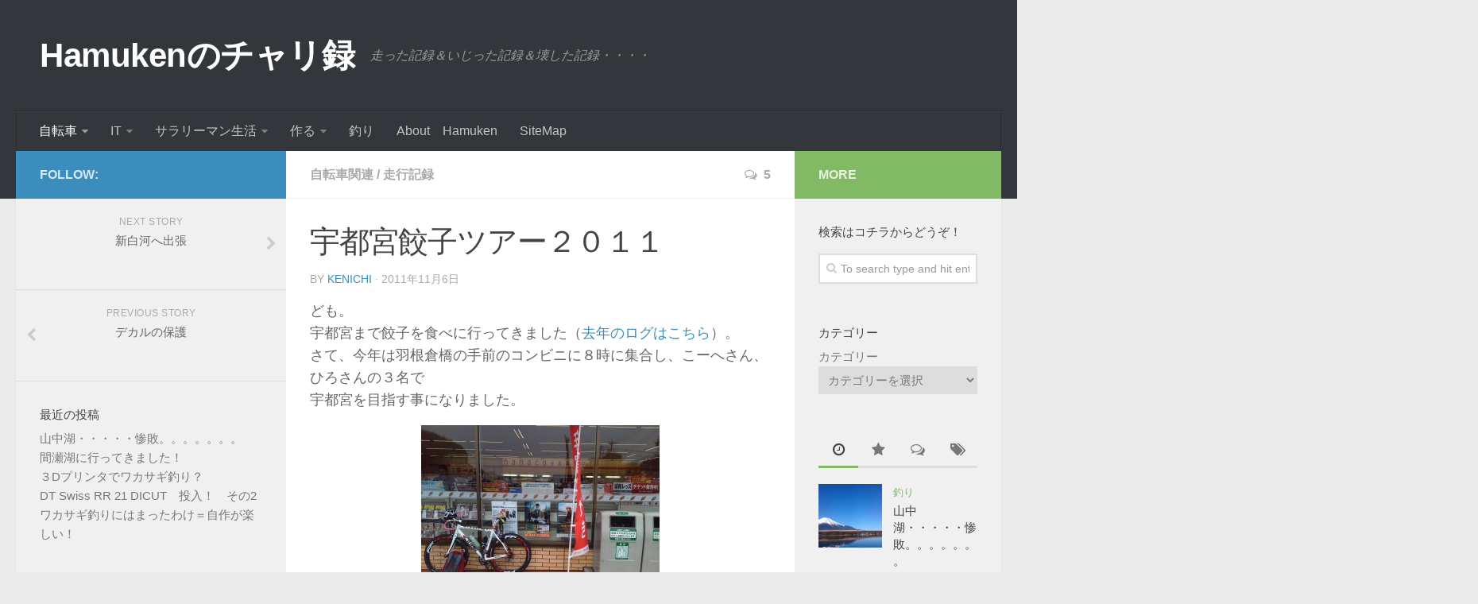

--- FILE ---
content_type: text/html; charset=UTF-8
request_url: http://hamuken.com/2011_11_06/1136/
body_size: 16487
content:
<!DOCTYPE html> 
<html class="no-js" lang="ja">

<head>
	<meta charset="UTF-8">
	<meta name="viewport" content="width=device-width, initial-scale=1.0">

	<title>  宇都宮餃子ツアー２０１１ - Hamukenのチャリ録</title>

	<link rel="pingback" href="http://hamuken.com/xmlrpc.php">
	
	<script>document.documentElement.className = document.documentElement.className.replace("no-js","js");</script>
<link rel='dns-prefetch' href='//s0.wp.com' />
<link rel='dns-prefetch' href='//s.w.org' />
<link rel="alternate" type="application/rss+xml" title="Hamukenのチャリ録 &raquo; フィード" href="http://hamuken.com/feed/" />
<link rel="alternate" type="application/rss+xml" title="Hamukenのチャリ録 &raquo; コメントフィード" href="http://hamuken.com/comments/feed/" />
<link rel="alternate" type="application/rss+xml" title="Hamukenのチャリ録 &raquo; 宇都宮餃子ツアー２０１１ のコメントのフィード" href="http://hamuken.com/2011_11_06/1136/feed/" />
		<script type="text/javascript">
			window._wpemojiSettings = {"baseUrl":"https:\/\/s.w.org\/images\/core\/emoji\/2.2.1\/72x72\/","ext":".png","svgUrl":"https:\/\/s.w.org\/images\/core\/emoji\/2.2.1\/svg\/","svgExt":".svg","source":{"concatemoji":"http:\/\/hamuken.com\/wp-includes\/js\/wp-emoji-release.min.js?ver=4.7.29"}};
			!function(t,a,e){var r,n,i,o=a.createElement("canvas"),l=o.getContext&&o.getContext("2d");function c(t){var e=a.createElement("script");e.src=t,e.defer=e.type="text/javascript",a.getElementsByTagName("head")[0].appendChild(e)}for(i=Array("flag","emoji4"),e.supports={everything:!0,everythingExceptFlag:!0},n=0;n<i.length;n++)e.supports[i[n]]=function(t){var e,a=String.fromCharCode;if(!l||!l.fillText)return!1;switch(l.clearRect(0,0,o.width,o.height),l.textBaseline="top",l.font="600 32px Arial",t){case"flag":return(l.fillText(a(55356,56826,55356,56819),0,0),o.toDataURL().length<3e3)?!1:(l.clearRect(0,0,o.width,o.height),l.fillText(a(55356,57331,65039,8205,55356,57096),0,0),e=o.toDataURL(),l.clearRect(0,0,o.width,o.height),l.fillText(a(55356,57331,55356,57096),0,0),e!==o.toDataURL());case"emoji4":return l.fillText(a(55357,56425,55356,57341,8205,55357,56507),0,0),e=o.toDataURL(),l.clearRect(0,0,o.width,o.height),l.fillText(a(55357,56425,55356,57341,55357,56507),0,0),e!==o.toDataURL()}return!1}(i[n]),e.supports.everything=e.supports.everything&&e.supports[i[n]],"flag"!==i[n]&&(e.supports.everythingExceptFlag=e.supports.everythingExceptFlag&&e.supports[i[n]]);e.supports.everythingExceptFlag=e.supports.everythingExceptFlag&&!e.supports.flag,e.DOMReady=!1,e.readyCallback=function(){e.DOMReady=!0},e.supports.everything||(r=function(){e.readyCallback()},a.addEventListener?(a.addEventListener("DOMContentLoaded",r,!1),t.addEventListener("load",r,!1)):(t.attachEvent("onload",r),a.attachEvent("onreadystatechange",function(){"complete"===a.readyState&&e.readyCallback()})),(r=e.source||{}).concatemoji?c(r.concatemoji):r.wpemoji&&r.twemoji&&(c(r.twemoji),c(r.wpemoji)))}(window,document,window._wpemojiSettings);
		</script>
		<style type="text/css">
img.wp-smiley,
img.emoji {
	display: inline !important;
	border: none !important;
	box-shadow: none !important;
	height: 1em !important;
	width: 1em !important;
	margin: 0 .07em !important;
	vertical-align: -0.1em !important;
	background: none !important;
	padding: 0 !important;
}
</style>
<link rel='stylesheet' id='contact-form-7-css'  href='http://hamuken.com/wp-content/plugins/contact-form-7/includes/css/styles.css?ver=4.6.1' type='text/css' media='all' />
<link rel='stylesheet' id='fancybox-style-css'  href='http://hamuken.com/wp-content/plugins/light/css/jquery.fancybox.css?ver=4.7.29' type='text/css' media='all' />
<link rel='stylesheet' id='style-css'  href='http://hamuken.com/wp-content/themes/being-hueman/style.css?ver=4.7.29' type='text/css' media='all' />
<link rel='stylesheet' id='responsive-css'  href='http://hamuken.com/wp-content/themes/hueman/responsive.css?ver=4.7.29' type='text/css' media='all' />
<link rel='stylesheet' id='font-awesome-css'  href='http://hamuken.com/wp-content/themes/hueman/fonts/font-awesome.min.css?ver=4.7.29' type='text/css' media='all' />
<link rel='stylesheet' id='jetpack_css-css'  href='http://hamuken.com/wp-content/plugins/jetpack/css/jetpack.css?ver=4.5.3' type='text/css' media='all' />
<script type='text/javascript'>
/* <![CDATA[ */
var impression_object = {"ajax_url":"http:\/\/hamuken.com\/wp-admin\/admin-ajax.php"};
/* ]]> */
</script>
<script type='text/javascript' src='http://hamuken.com/wp-content/plugins/adrotate/library/jquery.adrotate.dyngroup.js'></script>
<script type='text/javascript'>
/* <![CDATA[ */
var click_object = {"ajax_url":"http:\/\/hamuken.com\/wp-admin\/admin-ajax.php"};
/* ]]> */
</script>
<script type='text/javascript' src='http://hamuken.com/wp-content/plugins/adrotate/library/jquery.adrotate.clicktracker.js'></script>
<script type='text/javascript' src='http://hamuken.com/wp-includes/js/jquery/jquery.js?ver=1.12.4'></script>
<script type='text/javascript' src='http://hamuken.com/wp-includes/js/jquery/jquery-migrate.min.js?ver=1.4.1'></script>
<script type='text/javascript' src='http://hamuken.com/wp-content/themes/hueman/js/jquery.flexslider.min.js?ver=4.7.29'></script>
<link rel='https://api.w.org/' href='http://hamuken.com/wp-json/' />
<link rel="EditURI" type="application/rsd+xml" title="RSD" href="http://hamuken.com/xmlrpc.php?rsd" />
<link rel="wlwmanifest" type="application/wlwmanifest+xml" href="http://hamuken.com/wp-includes/wlwmanifest.xml" /> 
<link rel='prev' title='デカルの保護' href='http://hamuken.com/2011_11_04/1088/' />
<link rel='next' title='新白河へ出張' href='http://hamuken.com/2011_11_10/1266/' />
<meta name="generator" content="WordPress 4.7.29" />
<link rel="canonical" href="http://hamuken.com/2011_11_06/1136/" />
<link rel='shortlink' href='http://hamuken.com/?p=1136' />
<link rel="alternate" type="application/json+oembed" href="http://hamuken.com/wp-json/oembed/1.0/embed?url=http%3A%2F%2Fhamuken.com%2F2011_11_06%2F1136%2F" />
<link rel="alternate" type="text/xml+oembed" href="http://hamuken.com/wp-json/oembed/1.0/embed?url=http%3A%2F%2Fhamuken.com%2F2011_11_06%2F1136%2F&#038;format=xml" />

<!-- This site is using AdRotate v3.18.1 to display their advertisements - https://ajdg.solutions/products/adrotate-for-wordpress/ -->
<!-- AdRotate CSS -->
<style type="text/css" media="screen">
	.g { margin:0px; padding:0px; overflow:hidden; line-height:1; zoom:1; }
	.g img { height:auto; }
	.g-col { position:relative; float:left; }
	.g-col:first-child { margin-left: 0; }
	.g-col:last-child { margin-right: 0; }
	.g-1 { margin:1px; }
	@media only screen and (max-width: 480px) {
		.g-col, .g-dyn, .g-single { width:100%; margin-left:0; margin-right:0; }
	}
</style>
<!-- /AdRotate CSS -->

<script type="text/javascript" src="http://hamuken.com/wp-content/plugins/expand-morelink/expand.js"></script>
<!--[if lt IE 9]>
<script src="http://hamuken.com/wp-content/themes/hueman/js/ie/html5.js"></script>
<script src="http://hamuken.com/wp-content/themes/hueman/js/ie/selectivizr.js"></script>
<![endif]-->
		<style type="text/css">.recentcomments a{display:inline !important;padding:0 !important;margin:0 !important;}</style>
		<!-- BEGIN: WP Social Bookmarking Light -->
<meta name="mixi-check-robots" content="noimage" />
<style type="text/css">
.wp_social_bookmarking_light{
    border: 0 !important;
    padding: 0 !important;
    margin: 0 !important;
}
.wp_social_bookmarking_light div{
    float: left !important;
    border: 0 !important;
    padding: 0 !important;
    margin: 0 5px 0px 0 !important;
    height: 23px !important;
    text-indent: 0 !important;
}
.wp_social_bookmarking_light img{
    border: 0 !important;
    padding: 0;
    margin: 0;
    vertical-align: top !important;
}
.wp_social_bookmarking_light_clear{
    clear: both !important;
}
.wsbl_twitter{
    width: 100px;
}</style>
<!-- END: WP Social Bookmarking Light -->
<style>.ios7.web-app-mode.has-fixed header{ background-color: rgba(3,122,221,.88);}</style><style type="text/css">
/* Dynamic CSS: For no styles in head, copy and put the css below in your child theme's style.css, disable dynamic styles */
body { font-family: Arial, sans-serif; }
</style>
</head>

<body class="post-template-default single single-post postid-1136 single-format-standard col-3cm full-width chrome">

<div id="wrapper">

	<header id="header">
	
				
		<div class="container group">
			<div class="container-inner">
				
				<div class="group pad">
					<p class="site-title"><a href="http://hamuken.com/" rel="home">Hamukenのチャリ録</a></p>
					<p class="site-description">走った記録＆いじった記録＆壊した記録・・・・</p>				</div>
				
									<nav class="nav-container group" id="nav-header">
						<div class="nav-toggle"><i class="fa fa-bars"></i></div>
						<div class="nav-text"><!-- put your mobile menu text here --></div>
						<div class="nav-wrap container"><ul id="menu-index" class="nav container-inner group"><li id="menu-item-1352" class="menu-item menu-item-type-taxonomy menu-item-object-category current-post-ancestor current-menu-parent current-post-parent menu-item-has-children menu-item-1352"><a href="http://hamuken.com/topics/bicycle/">自転車</a>
<ul class="sub-menu">
	<li id="menu-item-1364" class="menu-item menu-item-type-taxonomy menu-item-object-category current-post-ancestor current-menu-parent current-post-parent menu-item-1364"><a href="http://hamuken.com/topics/bicycle/travel-log/">走行記録</a></li>
	<li id="menu-item-1360" class="menu-item menu-item-type-taxonomy menu-item-object-category menu-item-1360"><a href="http://hamuken.com/topics/bicycle/modify/">いじる</a></li>
	<li id="menu-item-1363" class="menu-item menu-item-type-taxonomy menu-item-object-category menu-item-1363"><a href="http://hamuken.com/topics/bicycle/buying-history/">購入記録</a></li>
	<li id="menu-item-1359" class="menu-item menu-item-type-taxonomy menu-item-object-category menu-item-1359"><a href="http://hamuken.com/topics/bicycle/gps/">GPS</a></li>
	<li id="menu-item-1362" class="menu-item menu-item-type-taxonomy menu-item-object-category menu-item-1362"><a href="http://hamuken.com/topics/bicycle/trouble/">トラブル</a></li>
	<li id="menu-item-1361" class="menu-item menu-item-type-taxonomy menu-item-object-category menu-item-1361"><a href="http://hamuken.com/topics/bicycle/non_category/">なんとなく</a></li>
</ul>
</li>
<li id="menu-item-1549" class="menu-item menu-item-type-taxonomy menu-item-object-category menu-item-has-children menu-item-1549"><a href="http://hamuken.com/topics/it/">IT</a>
<ul class="sub-menu">
	<li id="menu-item-1354" class="menu-item menu-item-type-taxonomy menu-item-object-category menu-item-1354"><a href="http://hamuken.com/topics/it/smartphone/">スマートフォン</a></li>
	<li id="menu-item-1551" class="menu-item menu-item-type-taxonomy menu-item-object-category menu-item-1551"><a href="http://hamuken.com/topics/it/%e3%83%91%e3%82%bd%e3%82%b3%e3%83%b3/">パソコン</a></li>
</ul>
</li>
<li id="menu-item-1353" class="menu-item menu-item-type-taxonomy menu-item-object-category menu-item-has-children menu-item-1353"><a href="http://hamuken.com/topics/salaryman/">サラリーマン生活</a>
<ul class="sub-menu">
	<li id="menu-item-1356" class="menu-item menu-item-type-taxonomy menu-item-object-category menu-item-1356"><a href="http://hamuken.com/topics/salaryman/business_tour/">出張</a></li>
	<li id="menu-item-1357" class="menu-item menu-item-type-taxonomy menu-item-object-category menu-item-1357"><a href="http://hamuken.com/topics/salaryman/job-search/">就活</a></li>
</ul>
</li>
<li id="menu-item-1355" class="menu-item menu-item-type-taxonomy menu-item-object-category menu-item-has-children menu-item-1355"><a href="http://hamuken.com/topics/craft/">作る</a>
<ul class="sub-menu">
	<li id="menu-item-1358" class="menu-item menu-item-type-taxonomy menu-item-object-category menu-item-1358"><a href="http://hamuken.com/topics/craft/%e9%9b%bb%e5%ad%90%e5%b7%a5%e4%bd%9c/">電子工作</a></li>
	<li id="menu-item-1673" class="menu-item menu-item-type-taxonomy menu-item-object-category menu-item-1673"><a href="http://hamuken.com/topics/craft/cooking/">料理</a></li>
</ul>
</li>
<li id="menu-item-2635" class="menu-item menu-item-type-taxonomy menu-item-object-category menu-item-2635"><a href="http://hamuken.com/topics/%e9%87%a3%e3%82%8a/">釣り</a></li>
<li id="menu-item-1365" class="menu-item menu-item-type-post_type menu-item-object-page menu-item-1365"><a href="http://hamuken.com/about%e3%80%80hamuken/">About　Hamuken</a></li>
<li id="menu-item-2332" class="menu-item menu-item-type-post_type menu-item-object-page menu-item-2332"><a href="http://hamuken.com/about%e3%80%80hamuken/sitemap/">SiteMap</a></li>
</ul></div>
					</nav><!--/#nav-header-->
								
			</div><!--/.container-inner-->
		</div><!--/.container-->
		
	</header><!--/#header-->
	
	<div class="container" id="page">
		<div class="container-inner">
			<div class="main">
				<div class="main-inner group">
<section class="content">
	
	<div class="page-title pad group">

			<ul class="meta-single group">
			<li class="category"><a href="http://hamuken.com/topics/bicycle/" rel="category tag">自転車関連</a> <span>/</span> <a href="http://hamuken.com/topics/bicycle/travel-log/" rel="category tag">走行記録</a></li>
						<li class="comments"><a href="http://hamuken.com/2011_11_06/1136/#comments"><i class="fa fa-comments-o"></i>5</a></li>
					</ul>
		
	
</div><!--/.page-title-->	
	<div class="pad group">
		
					<article class="post-1136 post type-post status-publish format-standard has-post-thumbnail hentry category-bicycle category-travel-log">	
				<div class="post-inner group">
					
					<h1 class="post-title">宇都宮餃子ツアー２０１１</h1>
					<p class="post-byline">by <a href="http://hamuken.com/author/kenichi/" title="kenichi の投稿" rel="author">kenichi</a> &middot; 2011年11月6日</p>
					
										
					<div class="clear"></div>
					
					<div class="entry">	
						<div class="entry-inner">
							<p>ども。<br />
宇都宮まで餃子を食べに行ってきました（<a href="http://hamuken.com/2010_10_30/310/" target="_blank">去年のログはこちら</a>）。<br />
さて、今年は羽根倉橋の手前のコンビニに８時に集合し、こーへさん、ひろさんの３名で<br />
宇都宮を目指す事になりました。</p>
<p><a onclick="javascript:pageTracker._trackPageview('/downloads/wp-content/uploads/2011/11/NEC_0114.jpg');"  href="http://hamuken.com/wp-content/uploads/2011/11/NEC_0114.jpg"><img class="aligncenter size-medium wp-image-1142" title="NEC_0114" src="http://hamuken.com/wp-content/uploads/2011/11/NEC_0114-300x225.jpg" alt="" width="300" height="225" srcset="http://hamuken.com/wp-content/uploads/2011/11/NEC_0114-300x225.jpg 300w, http://hamuken.com/wp-content/uploads/2011/11/NEC_0114-1024x768.jpg 1024w, http://hamuken.com/wp-content/uploads/2011/11/NEC_0114-400x300.jpg 400w" sizes="(max-width: 300px) 100vw, 300px" /></a>ルート的には<br />
４６３号→１７号バイパス→１６号→県道３号→１２５号→４号線のルートで。<br />
おおむね30km/hの速度を維持しながら、途中、マックやコンビニで休憩しながらノンビリと<br />
宇都宮まで。<br />
<span id="more-1136"></span><br />
・・・・12時50分頃宇都宮駅に到着しまた。</p>
<table>
<tbody>
<tr>
<td><a onclick="javascript:pageTracker._trackPageview('/downloads/wp-content/uploads/2011/11/NEC_0119.jpg');"  href="http://hamuken.com/wp-content/uploads/2011/11/NEC_0119.jpg"><img class="aligncenter size-medium wp-image-1126" title="NEC_0119" src="http://hamuken.com/wp-content/uploads/2011/11/NEC_0119-300x225.jpg" alt="" width="300" height="225" srcset="http://hamuken.com/wp-content/uploads/2011/11/NEC_0119-300x225.jpg 300w, http://hamuken.com/wp-content/uploads/2011/11/NEC_0119-1024x768.jpg 1024w, http://hamuken.com/wp-content/uploads/2011/11/NEC_0119-400x300.jpg 400w" sizes="(max-width: 300px) 100vw, 300px" /></a></td>
<td><a onclick="javascript:pageTracker._trackPageview('/downloads/wp-content/uploads/2011/11/NEC_0120.jpg');"  href="http://hamuken.com/wp-content/uploads/2011/11/NEC_0120.jpg"><img class="aligncenter size-medium wp-image-1127" title="NEC_0120" src="http://hamuken.com/wp-content/uploads/2011/11/NEC_0120-300x225.jpg" alt="" width="300" height="225" srcset="http://hamuken.com/wp-content/uploads/2011/11/NEC_0120-300x225.jpg 300w, http://hamuken.com/wp-content/uploads/2011/11/NEC_0120-1024x768.jpg 1024w, http://hamuken.com/wp-content/uploads/2011/11/NEC_0120-400x300.jpg 400w" sizes="(max-width: 300px) 100vw, 300px" /></a></td>
</tr>
</tbody>
</table>
<p>駅前の餃子像で記念撮影を済ませて、中華トントンへ。</p>
<table>
<tbody>
<tr>
<td><a onclick="javascript:pageTracker._trackPageview('/downloads/wp-content/uploads/2011/11/NEC_0123.jpg');"  href="http://hamuken.com/wp-content/uploads/2011/11/NEC_0123.jpg"><img class="aligncenter size-medium wp-image-1128" title="NEC_0123" src="http://hamuken.com/wp-content/uploads/2011/11/NEC_0123-300x225.jpg" alt="" width="300" height="225" srcset="http://hamuken.com/wp-content/uploads/2011/11/NEC_0123-300x225.jpg 300w, http://hamuken.com/wp-content/uploads/2011/11/NEC_0123-1024x768.jpg 1024w, http://hamuken.com/wp-content/uploads/2011/11/NEC_0123-400x300.jpg 400w" sizes="(max-width: 300px) 100vw, 300px" /></a></td>
<td><a onclick="javascript:pageTracker._trackPageview('/downloads/wp-content/uploads/2011/11/NEC_0129.jpg');"  href="http://hamuken.com/wp-content/uploads/2011/11/NEC_0129.jpg"><img class="aligncenter size-medium wp-image-1132" title="NEC_0129" src="http://hamuken.com/wp-content/uploads/2011/11/NEC_0129-300x225.jpg" alt="" width="300" height="225" srcset="http://hamuken.com/wp-content/uploads/2011/11/NEC_0129-300x225.jpg 300w, http://hamuken.com/wp-content/uploads/2011/11/NEC_0129-1024x768.jpg 1024w, http://hamuken.com/wp-content/uploads/2011/11/NEC_0129-400x300.jpg 400w" sizes="(max-width: 300px) 100vw, 300px" /></a></td>
</tr>
</tbody>
</table>
<p>ちょうど、宇都宮餃子祭り2011の開催日だったらしく２０％引きで餃子が食べられました！。<br />
今回はジャンボびっくり餃子とチャーハンセットで。ここの餃子はデカい割に野菜が多いので、<br />
アッサリ系ですね。肉たっぷりの餃子はない感じです。</p>
<table>
<tbody>
<tr>
<td><a onclick="javascript:pageTracker._trackPageview('/downloads/wp-content/uploads/2011/11/NEC_0127.jpg');"  href="http://hamuken.com/wp-content/uploads/2011/11/NEC_0127.jpg"><img class="aligncenter size-medium wp-image-1130" title="NEC_0127" src="http://hamuken.com/wp-content/uploads/2011/11/NEC_0127-300x225.jpg" alt="" width="300" height="225" srcset="http://hamuken.com/wp-content/uploads/2011/11/NEC_0127-300x225.jpg 300w, http://hamuken.com/wp-content/uploads/2011/11/NEC_0127-1024x768.jpg 1024w, http://hamuken.com/wp-content/uploads/2011/11/NEC_0127-400x300.jpg 400w" sizes="(max-width: 300px) 100vw, 300px" /></a></td>
<td><a onclick="javascript:pageTracker._trackPageview('/downloads/wp-content/uploads/2011/11/NEC_0126.jpg');"  href="http://hamuken.com/wp-content/uploads/2011/11/NEC_0126.jpg"><img class="aligncenter size-medium wp-image-1129" title="NEC_0126" src="http://hamuken.com/wp-content/uploads/2011/11/NEC_0126-300x225.jpg" alt="" width="300" height="225" srcset="http://hamuken.com/wp-content/uploads/2011/11/NEC_0126-300x225.jpg 300w, http://hamuken.com/wp-content/uploads/2011/11/NEC_0126-1024x768.jpg 1024w, http://hamuken.com/wp-content/uploads/2011/11/NEC_0126-400x300.jpg 400w" sizes="(max-width: 300px) 100vw, 300px" /></a></td>
</tr>
</tbody>
</table>
<p>で・・・<br />
<a onclick="javascript:pageTracker._trackPageview('/downloads/wp-content/uploads/2011/11/NEC_0128.jpg');"  href="http://hamuken.com/wp-content/uploads/2011/11/NEC_0128.jpg"><img class="aligncenter size-medium wp-image-1131" title="NEC_0128" src="http://hamuken.com/wp-content/uploads/2011/11/NEC_0128-300x225.jpg" alt="" width="300" height="225" srcset="http://hamuken.com/wp-content/uploads/2011/11/NEC_0128-300x225.jpg 300w, http://hamuken.com/wp-content/uploads/2011/11/NEC_0128-1024x768.jpg 1024w, http://hamuken.com/wp-content/uploads/2011/11/NEC_0128-400x300.jpg 400w" sizes="(max-width: 300px) 100vw, 300px" /></a>きちんと完食！<br />
しかし、お腹いっぱいでお腹が張っている状態でのロードはキツイ・・・ですね・・、ホントに。<br />
さらに、お土産の餃子を買って、それをバックパック入れました。　その為、<br />
寄りベンならぬ寄り餃子になりそうだったので、終始下ハンを握る羽目に・・・・・。<br />
まあ、ひろサンハコンナデシタケドね・・・（笑）</p>
<table>
<tbody>
<tr>
<td><a onclick="javascript:pageTracker._trackPageview('/downloads/wp-content/uploads/2011/11/NEC_0132.jpg');"  href="http://hamuken.com/wp-content/uploads/2011/11/NEC_0132.jpg"><img class="aligncenter size-medium wp-image-1134" title="NEC_0132" src="http://hamuken.com/wp-content/uploads/2011/11/NEC_0132-300x225.jpg" alt="" width="300" height="225" srcset="http://hamuken.com/wp-content/uploads/2011/11/NEC_0132-300x225.jpg 300w, http://hamuken.com/wp-content/uploads/2011/11/NEC_0132-1024x768.jpg 1024w, http://hamuken.com/wp-content/uploads/2011/11/NEC_0132-400x300.jpg 400w" sizes="(max-width: 300px) 100vw, 300px" /></a></td>
<td><a onclick="javascript:pageTracker._trackPageview('/downloads/wp-content/uploads/2011/11/NEC_0130.jpg');"  href="http://hamuken.com/wp-content/uploads/2011/11/NEC_0130.jpg"><img class="aligncenter size-medium wp-image-1133" title="NEC_0130" src="http://hamuken.com/wp-content/uploads/2011/11/NEC_0130-300x225.jpg" alt="" width="300" height="225" srcset="http://hamuken.com/wp-content/uploads/2011/11/NEC_0130-300x225.jpg 300w, http://hamuken.com/wp-content/uploads/2011/11/NEC_0130-1024x768.jpg 1024w, http://hamuken.com/wp-content/uploads/2011/11/NEC_0130-400x300.jpg 400w" sizes="(max-width: 300px) 100vw, 300px" /></a></td>
</tr>
<tr>
<td><a onclick="javascript:pageTracker._trackPageview('/downloads/wp-content/uploads/2011/11/NEC_0134.jpg');"  href="http://hamuken.com/wp-content/uploads/2011/11/NEC_0134.jpg"><img class="aligncenter size-medium wp-image-1135" title="NEC_0134" src="http://hamuken.com/wp-content/uploads/2011/11/NEC_0134-300x225.jpg" alt="" width="300" height="225" srcset="http://hamuken.com/wp-content/uploads/2011/11/NEC_0134-300x225.jpg 300w, http://hamuken.com/wp-content/uploads/2011/11/NEC_0134-1024x768.jpg 1024w, http://hamuken.com/wp-content/uploads/2011/11/NEC_0134-400x300.jpg 400w" sizes="(max-width: 300px) 100vw, 300px" /></a></td>
<td> </td>
</tr>
</tbody>
</table>
<p>さてさて、お腹パンパンとはいえ帰らないといけないのですよ・・・。<br />
小金井駅辺りから輪行を計画していたので、来た道を引き返す事にします。<br />
基本下り基調（？）なので32km/h位に加速させて頂きまして、小金井駅へ。<br />
こーへーさん、ひろさん共に脚が余ってしょうがないって事なので、４号線を更に<br />
走りまして・・・・。途中コンビニで流れ解散方式をとる事に。</p>
<p>私も大宮あたりから輪行予定でしたが、気がついたらなぜか自走で・・・。<br />
しかし、志木のあたりで雨ザーザー・・・・・。<br />
カーボンホイールでのブレーキなんて効きゃしない・・・。<br />
一気にペースダウンのアンダー２０ｋｍ/hでトロトロと帰宅しました。</p>
<p>GPSのメモリカードがない・・・orz。<br />
私の走行距離は230km位だったらしいですよ・・・。</p>
<p>こーへーさん、ひろさん、お疲れ様でした！！<br />
でわー</p>
<div class='wp_social_bookmarking_light'><div class="wsbl_mixi"><a onclick="javascript:pageTracker._trackPageview('/outgoing/mixi.jp/share.pl');"  href="http://mixi.jp/share.pl" class="mixi-check-button" data-url='http://hamuken.com/2011_11_06/1136/' data-button='button-1' data-key='377b76034aedd7648397cf8bf0283eaf657d25bb'>Check</a><script type="text/javascript" src="http://static.mixi.jp/js/share.js"></script></div><div class="wsbl_google"><a onclick="javascript:pageTracker._trackPageview('/outgoing/www.google.com/bookmarks/mark?op=add&bkmk=http%3A%2F%2Fhamuken.com%2F2011_11_06%2F1136%2F&title=%E5%AE%87%E9%83%BD%E5%AE%AE%E9%A4%83%E5%AD%90%E3%83%84%E3%82%A2%E3%83%BC%EF%BC%92%EF%BC%90%EF%BC%91%EF%BC%91');"  href='http://www.google.com/bookmarks/mark?op=add&bkmk=http%3A%2F%2Fhamuken.com%2F2011_11_06%2F1136%2F&title=%E5%AE%87%E9%83%BD%E5%AE%AE%E9%A4%83%E5%AD%90%E3%83%84%E3%82%A2%E3%83%BC%EF%BC%92%EF%BC%90%EF%BC%91%EF%BC%91' title='Bookmark this on Google Bookmarks' rel=nofollow class='wp_social_bookmarking_light_a' target=_blank><img src='http://hamuken.com/wp-content/plugins/wp-social-bookmarking-light/images/google.png' alt='Bookmark this on Google Bookmarks' title='Bookmark this on Google Bookmarks' width='16' height='16' class='wp_social_bookmarking_light_img' /></a></div><div class="wsbl_yahoo"><a onclick="javascript:pageTracker._trackPageview('/outgoing/bookmarks.yahoo.co.jp/bookmarklet/showpopup?t=%E5%AE%87%E9%83%BD%E5%AE%AE%E9%A4%83%E5%AD%90%E3%83%84%E3%82%A2%E3%83%BC%EF%BC%92%EF%BC%90%EF%BC%91%EF%BC%91&u=http%3A%2F%2Fhamuken.com%2F2011_11_06%2F1136%2F&ei=UTF-8');"  href='http://bookmarks.yahoo.co.jp/bookmarklet/showpopup?t=%E5%AE%87%E9%83%BD%E5%AE%AE%E9%A4%83%E5%AD%90%E3%83%84%E3%82%A2%E3%83%BC%EF%BC%92%EF%BC%90%EF%BC%91%EF%BC%91&u=http%3A%2F%2Fhamuken.com%2F2011_11_06%2F1136%2F&ei=UTF-8' title='Bookmark this on Yahoo Bookmark' rel=nofollow class='wp_social_bookmarking_light_a' target=_blank><img src='http://hamuken.com/wp-content/plugins/wp-social-bookmarking-light/images/yahoo.gif' alt='Bookmark this on Yahoo Bookmark' title='Bookmark this on Yahoo Bookmark' width='16' height='16' class='wp_social_bookmarking_light_img' /></a></div><div class="wsbl_line"><a onclick="javascript:pageTracker._trackPageview('/outgoing/line.me/R/msg/text/?%E5%AE%87%E9%83%BD%E5%AE%AE%E9%A4%83%E5%AD%90%E3%83%84%E3%82%A2%E3%83%BC%EF%BC%92%EF%BC%90%EF%BC%91%EF%BC%91%0D%0Ahttp%3A%2F%2Fhamuken.com%2F2011_11_06%2F1136%2F');"  href='http://line.me/R/msg/text/?%E5%AE%87%E9%83%BD%E5%AE%AE%E9%A4%83%E5%AD%90%E3%83%84%E3%82%A2%E3%83%BC%EF%BC%92%EF%BC%90%EF%BC%91%EF%BC%91%0D%0Ahttp%3A%2F%2Fhamuken.com%2F2011_11_06%2F1136%2F' title='LINEで送る' rel=nofollow class='wp_social_bookmarking_light_a' ><img src='http://hamuken.com/wp-content/plugins/wp-social-bookmarking-light/images/line20x20.png' alt='LINEで送る' title='LINEで送る' width='20' height='20' class='wp_social_bookmarking_light_img' /></a></div></div><br class='wp_social_bookmarking_light_clear' />													</div>
						<div class="clear"></div>				
					</div><!--/.entry-->
					
				</div><!--/.post-inner-->	
			</article><!--/.post-->				
				
		<div class="clear"></div>
		
				
				
				
		

<h4 class="heading">
	<i class="fa fa-hand-o-right"></i>You may also like...</h4>

<ul class="related-posts group">
	
		<li class="related post-hover">
		<article class="post-190 post type-post status-publish format-standard hentry category-bicycle category-travel-log">

			<div class="post-thumbnail">
				<a href="http://hamuken.com/2009_08_02/190/" title="自転車で現実逃避6">
											<img src="http://hamuken.com/wp-content/themes/hueman/img/thumb-medium.png" alt="自転車で現実逃避6" />
																								</a>
									<a class="post-comments" href="http://hamuken.com/2009_08_02/190/#respond"><span><i class="fa fa-comments-o"></i>0</span></a>
							</div><!--/.post-thumbnail-->
			
			<div class="related-inner">
				
				<h4 class="post-title">
					<a href="http://hamuken.com/2009_08_02/190/" rel="bookmark" title="自転車で現実逃避6">自転車で現実逃避6</a>
				</h4><!--/.post-title-->
				
				<div class="post-meta group">
					<p class="post-date">2 8月, 2009</p>
				</div><!--/.post-meta-->
			
			</div><!--/.related-inner-->

		</article>
	</li><!--/.related-->
		<li class="related post-hover">
		<article class="post-261 post type-post status-publish format-standard hentry category-modify category-bicycle">

			<div class="post-thumbnail">
				<a href="http://hamuken.com/2010_04_07/261/" title="鼻あて交換">
											<img src="http://hamuken.com/wp-content/themes/hueman/img/thumb-medium.png" alt="鼻あて交換" />
																								</a>
									<a class="post-comments" href="http://hamuken.com/2010_04_07/261/#respond"><span><i class="fa fa-comments-o"></i>0</span></a>
							</div><!--/.post-thumbnail-->
			
			<div class="related-inner">
				
				<h4 class="post-title">
					<a href="http://hamuken.com/2010_04_07/261/" rel="bookmark" title="鼻あて交換">鼻あて交換</a>
				</h4><!--/.post-title-->
				
				<div class="post-meta group">
					<p class="post-date">7 4月, 2010</p>
				</div><!--/.post-meta-->
			
			</div><!--/.related-inner-->

		</article>
	</li><!--/.related-->
		<li class="related post-hover">
		<article class="post-316 post type-post status-publish format-standard hentry category-bicycle category-buying-history">

			<div class="post-thumbnail">
				<a href="http://hamuken.com/2010_11_25/316/" title="ナビの電源について">
											<img src="http://hamuken.com/wp-content/themes/hueman/img/thumb-medium.png" alt="ナビの電源について" />
																								</a>
									<a class="post-comments" href="http://hamuken.com/2010_11_25/316/#respond"><span><i class="fa fa-comments-o"></i>0</span></a>
							</div><!--/.post-thumbnail-->
			
			<div class="related-inner">
				
				<h4 class="post-title">
					<a href="http://hamuken.com/2010_11_25/316/" rel="bookmark" title="ナビの電源について">ナビの電源について</a>
				</h4><!--/.post-title-->
				
				<div class="post-meta group">
					<p class="post-date">25 11月, 2010</p>
				</div><!--/.post-meta-->
			
			</div><!--/.related-inner-->

		</article>
	</li><!--/.related-->
	
</ul><!--/.post-related-->

		
		
<section id="comments" class="themeform">
	
		
		<h3 class="heading">5 Responses</h3>
	
		<ul class="comment-tabs group">
			<li class="active"><a href="#commentlist-container"><i class="fa fa-comments-o"></i>Comments<span>4</span></a></li>
			<li><a href="#pinglist-container"><i class="fa fa-share"></i>Pingbacks<span>1</span></a></li>
		</ul>

				<div id="commentlist-container" class="comment-tab">
			
			<ol class="commentlist">
						<li class="comment even thread-even depth-1 parent" id="comment-7">
				<div id="div-comment-7" class="comment-body">
				<div class="comment-author vcard">
						<cite class="fn">こーへ</cite> <span class="says">より:</span>		</div>
		
		<div class="comment-meta commentmetadata"><a href="http://hamuken.com/2011_11_06/1136/#comment-7">
			2011年11月6日 9:02 PM</a>		</div>

		<p>うふふ（・∀・）　hamukenさんのロングテクニック盗んだりっ！<br />
行きも帰りもずぅ～～～～～～っと先頭ひいてくれて、本当にありがとうございました(^^)<br />
自分にとって、こんなに素晴らしいサイクリングになるとは思っていませんでした♪<br />
また・・・今度は軽いのお願いしますｗ</p>

		<div class="reply"><a rel='nofollow' class='comment-reply-link' href='http://hamuken.com/2011_11_06/1136/?replytocom=7#respond' onclick='return addComment.moveForm( "div-comment-7", "7", "respond", "1136" )' aria-label='こーへ に返信'>返信</a></div>
				</div>
		<ul class="children">
		<li class="comment byuser comment-author-kenichi bypostauthor odd alt depth-2 parent" id="comment-8">
				<div id="div-comment-8" class="comment-body">
				<div class="comment-author vcard">
						<cite class="fn">kenichi</cite> <span class="says">より:</span>		</div>
		
		<div class="comment-meta commentmetadata"><a href="http://hamuken.com/2011_11_06/1136/#comment-8">
			2011年11月6日 9:10 PM</a>		</div>

		<p>ども。<br />
流石に体力ありますね・・・、ドッペルであそこまで走れるとは・・・。<br />
途中の信号で切れたのは判ったんですが・・・。<br />
じゃあ、今度は三浦干物ツアーWithグミさん、Do!!さん、ジャクさんとご一緒に！<br />
でわー</p>

		<div class="reply"><a rel='nofollow' class='comment-reply-link' href='http://hamuken.com/2011_11_06/1136/?replytocom=8#respond' onclick='return addComment.moveForm( "div-comment-8", "8", "respond", "1136" )' aria-label='kenichi に返信'>返信</a></div>
				</div>
		<ul class="children">
		<li class="comment even depth-3 parent" id="comment-12">
				<div id="div-comment-12" class="comment-body">
				<div class="comment-author vcard">
						<cite class="fn">こーへ</cite> <span class="says">より:</span>		</div>
		
		<div class="comment-meta commentmetadata"><a href="http://hamuken.com/2011_11_06/1136/#comment-12">
			2011年11月10日 1:07 PM</a>		</div>

		<p>そのメンバーは無理ぃ～ｗｗｗ<br />
そのメンバーについていくテクニックもあるんですか？(；・∀・)</p>

		<div class="reply"><a rel='nofollow' class='comment-reply-link' href='http://hamuken.com/2011_11_06/1136/?replytocom=12#respond' onclick='return addComment.moveForm( "div-comment-12", "12", "respond", "1136" )' aria-label='こーへ に返信'>返信</a></div>
				</div>
		<ul class="children">
		<li class="comment byuser comment-author-kenichi bypostauthor odd alt depth-4" id="comment-13">
				<div id="div-comment-13" class="comment-body">
				<div class="comment-author vcard">
						<cite class="fn">kenichi</cite> <span class="says">より:</span>		</div>
		
		<div class="comment-meta commentmetadata"><a href="http://hamuken.com/2011_11_06/1136/#comment-13">
			2011年11月10日 10:57 PM</a>		</div>

		<p>ども。<br />
テクがあったら私が知りたい！<br />
根性位しか・・・・。あ、最近はそれさえも・・・・。</p>
<p>う～ん。</p>

		<div class="reply"><a rel='nofollow' class='comment-reply-link' href='http://hamuken.com/2011_11_06/1136/?replytocom=13#respond' onclick='return addComment.moveForm( "div-comment-13", "13", "respond", "1136" )' aria-label='kenichi に返信'>返信</a></div>
				</div>
		</li><!-- #comment-## -->
</ul><!-- .children -->
</li><!-- #comment-## -->
</ul><!-- .children -->
</li><!-- #comment-## -->
</ul><!-- .children -->
</li><!-- #comment-## -->
	
			</ol><!--/.commentlist-->
			
						
		</div>	
				
				<div id="pinglist-container" class="comment-tab">
			
			<ol class="pinglist">
									<li class="ping">
						<div class="ping-link"><a href='http://hamuken.com/2011_11_10/1266/' rel='external nofollow' class='url'>新白河へ出張 | Hamukenのチャリ録</a></div>
						<div class="ping-meta">2011年11月10日</div>
						<div class="ping-content"><p>[&#8230;] 投稿ナビゲーション &larr; 前へ     [&#8230;]</p>
</div>
					</li>
							</ol><!--/.pinglist-->
			
		</div>
		
		
		<div id="respond" class="comment-respond">
		<h3 id="reply-title" class="comment-reply-title">コメントを残す <small><a rel="nofollow" id="cancel-comment-reply-link" href="/2011_11_06/1136/#respond" style="display:none;">コメントをキャンセル</a></small></h3>			<form action="http://hamuken.com/wp-comments-post.php" method="post" id="commentform" class="comment-form">
				<p class="comment-notes"><span id="email-notes">メールアドレスが公開されることはありません。</span></p><p class="comment-form-comment"><label for="comment">コメント</label> <textarea id="comment" name="comment" cols="45" rows="8" maxlength="65525" aria-required="true" required="required"></textarea></p><p class="comment-form-author"><label for="author">名前</label> <input id="author" name="author" type="text" value="" size="30" maxlength="245" /></p>
<p class="comment-form-email"><label for="email">メール</label> <input id="email" name="email" type="text" value="" size="30" maxlength="100" aria-describedby="email-notes" /></p>
<p class="comment-form-url"><label for="url">サイト</label> <input id="url" name="url" type="text" value="" size="30" maxlength="200" /></p>

<div class="captchaSizeDivSmall"><img id="si_image_com" class="si-captcha" src="http://hamuken.com/wp-content/plugins/si-captcha-for-wordpress/captcha/securimage_show.php?si_sm_captcha=1&amp;si_form_id=com&amp;prefix=IGNKrSxoL3REsrGk" width="132" height="45" alt="CAPTCHA" title="CAPTCHA" />
    <input id="si_code_com" name="si_code_com" type="hidden"  value="IGNKrSxoL3REsrGk" />
    <div id="si_refresh_com">
<a href="#" rel="nofollow" title="Refresh" onclick="si_captcha_refresh('si_image_com','com','/wp-content/plugins/si-captcha-for-wordpress/captcha','http://hamuken.com/wp-content/plugins/si-captcha-for-wordpress/captcha/securimage_show.php?si_sm_captcha=1&amp;si_form_id=com&amp;prefix='); return false;">
      <img class="captchaImgRefresh" src="http://hamuken.com/wp-content/plugins/si-captcha-for-wordpress/captcha/images/refresh.png" width="22" height="20" alt="Refresh" onclick="this.blur();" /></a>
  </div>
  </div>
<br />
<p><label id="captcha_code_label" for="captcha_code" >キャプチャコード</label><span class="required">表示されている文字を入力してください！　それ以外は任意です。</span>
<br /><input id="captcha_code" name="captcha_code" type="text" size="6"  />
</p><p class="form-submit"><input name="submit" type="submit" id="submit" class="submit" value="コメントを送信" /> <input type='hidden' name='comment_post_ID' value='1136' id='comment_post_ID' />
<input type='hidden' name='comment_parent' id='comment_parent' value='0' />
</p><p style="display: none;"><input type="hidden" id="akismet_comment_nonce" name="akismet_comment_nonce" value="1198f5213f" /></p><p style="display: none;"><input type="hidden" id="ak_js" name="ak_js" value="219"/></p>			</form>
			</div><!-- #respond -->
	
</section><!--/#comments-->		
	</div><!--/.pad-->
	
</section><!--/.content-->


	<div class="sidebar s1">
		
		<a class="sidebar-toggle" title="Expand Sidebar"><i class="fa icon-sidebar-toggle"></i></a>
		
		<div class="sidebar-content">
			
						<div class="sidebar-top group">
				<p>Follow:</p>
							</div>
						
				<ul class="post-nav group">
		<li class="next"><a href="http://hamuken.com/2011_11_10/1266/" rel="next"><i class="fa fa-chevron-right"></i><strong>Next story</strong> <span>新白河へ出張</span></a></li>
		<li class="previous"><a href="http://hamuken.com/2011_11_04/1088/" rel="prev"><i class="fa fa-chevron-left"></i><strong>Previous story</strong> <span>デカルの保護</span></a></li>
	</ul>
			
						
			        <div id="recent-posts-with-newmark-3" class="widget widget_recent_entries_with_newmark">        <h3>最近の投稿</h3>        <ul>
                <li><a href="http://hamuken.com/2017_02_06/2692/" title="山中湖・・・・・惨敗。。。。。。。">山中湖・・・・・惨敗。。。。。。。</a> 

</li>
                <li><a href="http://hamuken.com/2017_01_22/2666/" title="間瀬湖に行ってきました！">間瀬湖に行ってきました！</a> 

</li>
                <li><a href="http://hamuken.com/2017_01_18/2660/" title="３Dプリンタでワカサギ釣り？">３Dプリンタでワカサギ釣り？</a> 

</li>
                <li><a href="http://hamuken.com/2017_01_17/2653/" title="DT Swiss  RR 21 DICUT　投入！　その2">DT Swiss  RR 21 DICUT　投入！　その2</a> 

</li>
                <li><a href="http://hamuken.com/2017_01_16/2647/" title="ワカサギ釣りにはまったわけ＝自作が楽しい！">ワカサギ釣りにはまったわけ＝自作が楽しい！</a> 

</li>
                </ul>
        </div><div id="recent-comments-3" class="widget widget_recent_comments"><h3>頂いたコメント</h3><ul id="recentcomments"><li class="recentcomments"><a href="http://hamuken.com/2017_01_11/2624/#comment-1008">今年も犬吠埼へ</a> に <span class="comment-author-link"><a href='http://hamuken.com/2017_01_17/2653/' rel='external nofollow' class='url'>DT Swiss RR 21 DICUT　投入！　その2 - Hamukenのチャリ録</a></span> より</li><li class="recentcomments"><a href="http://hamuken.com/2017_01_11/2624/#comment-928">今年も犬吠埼へ</a> に <span class="comment-author-link">kenichi</span> より</li><li class="recentcomments"><a href="http://hamuken.com/2017_01_11/2624/#comment-927">今年も犬吠埼へ</a> に <span class="comment-author-link">こーへ</span> より</li><li class="recentcomments"><a href="http://hamuken.com/2012_05_30/2019/#comment-893">マグロを食べに土浦までwith小回り君</a> に <span class="comment-author-link"><a href='http://hamuken.com/2015_01_03/2569/' rel='external nofollow' class='url'>2015年初日の出ライド - Hamukenのチャリ録</a></span> より</li><li class="recentcomments"><a href="http://hamuken.com/2014_11_23/2534/#comment-892">青梅街道を塩山まで（おまけで甲州街道を大月まで）</a> に <span class="comment-author-link"><a href='http://hamuken.com/2014_11_30/2551/' rel='external nofollow' class='url'>成木街道と宮沢湖 - Hamukenのチャリ録</a></span> より</li></ul></div><div id="calendar-2" class="widget widget_calendar"><div id="calendar_wrap" class="calendar_wrap"><table id="wp-calendar">
	<caption>2011年11月</caption>
	<thead>
	<tr>
		<th scope="col" title="月曜日">月</th>
		<th scope="col" title="火曜日">火</th>
		<th scope="col" title="水曜日">水</th>
		<th scope="col" title="木曜日">木</th>
		<th scope="col" title="金曜日">金</th>
		<th scope="col" title="土曜日">土</th>
		<th scope="col" title="日曜日">日</th>
	</tr>
	</thead>

	<tfoot>
	<tr>
		<td colspan="3" id="prev"><a href="http://hamuken.com/2011/10/">&laquo; 10月</a></td>
		<td class="pad">&nbsp;</td>
		<td colspan="3" id="next"><a href="http://hamuken.com/2011/12/">12月 &raquo;</a></td>
	</tr>
	</tfoot>

	<tbody>
	<tr>
		<td colspan="1" class="pad">&nbsp;</td><td>1</td><td><a href="http://hamuken.com/2011/11/02/" aria-label="2011年11月2日 に投稿を公開">2</a></td><td><a href="http://hamuken.com/2011/11/03/" aria-label="2011年11月3日 に投稿を公開">3</a></td><td><a href="http://hamuken.com/2011/11/04/" aria-label="2011年11月4日 に投稿を公開">4</a></td><td>5</td><td><a href="http://hamuken.com/2011/11/06/" aria-label="2011年11月6日 に投稿を公開">6</a></td>
	</tr>
	<tr>
		<td>7</td><td>8</td><td>9</td><td><a href="http://hamuken.com/2011/11/10/" aria-label="2011年11月10日 に投稿を公開">10</a></td><td>11</td><td>12</td><td>13</td>
	</tr>
	<tr>
		<td><a href="http://hamuken.com/2011/11/14/" aria-label="2011年11月14日 に投稿を公開">14</a></td><td><a href="http://hamuken.com/2011/11/15/" aria-label="2011年11月15日 に投稿を公開">15</a></td><td>16</td><td><a href="http://hamuken.com/2011/11/17/" aria-label="2011年11月17日 に投稿を公開">17</a></td><td>18</td><td>19</td><td>20</td>
	</tr>
	<tr>
		<td><a href="http://hamuken.com/2011/11/21/" aria-label="2011年11月21日 に投稿を公開">21</a></td><td>22</td><td>23</td><td><a href="http://hamuken.com/2011/11/24/" aria-label="2011年11月24日 に投稿を公開">24</a></td><td>25</td><td>26</td><td><a href="http://hamuken.com/2011/11/27/" aria-label="2011年11月27日 に投稿を公開">27</a></td>
	</tr>
	<tr>
		<td><a href="http://hamuken.com/2011/11/28/" aria-label="2011年11月28日 に投稿を公開">28</a></td><td><a href="http://hamuken.com/2011/11/29/" aria-label="2011年11月29日 に投稿を公開">29</a></td><td><a href="http://hamuken.com/2011/11/30/" aria-label="2011年11月30日 に投稿を公開">30</a></td>
		<td class="pad" colspan="4">&nbsp;</td>
	</tr>
	</tbody>
	</table></div></div>			
		</div><!--/.sidebar-content-->
		
	</div><!--/.sidebar-->

	
<div class="sidebar s2">
	
	<a class="sidebar-toggle" title="Expand Sidebar"><i class="fa icon-sidebar-toggle"></i></a>
	
	<div class="sidebar-content">
		
				<div class="sidebar-top group">
			<p>More</p>
		</div>
				
				
		<div id="search-3" class="widget widget_search"><h3>検索はコチラからどうぞ！</h3><form method="get" class="searchform themeform" action="http://hamuken.com/">
	<div>
		<input type="text" class="search" name="s" onblur="if(this.value=='')this.value='To search type and hit enter';" onfocus="if(this.value=='To search type and hit enter')this.value='';" value="To search type and hit enter" />
	</div>
</form></div><div id="categories-3" class="widget widget_categories"><h3>カテゴリー</h3><label class="screen-reader-text" for="cat">カテゴリー</label><select  name='cat' id='cat' class='postform' >
	<option value='-1'>カテゴリーを選択</option>
	<option class="level-0" value="36">IT</option>
	<option class="level-1" value="19">&nbsp;&nbsp;&nbsp;スマートフォン</option>
	<option class="level-1" value="37">&nbsp;&nbsp;&nbsp;パソコン</option>
	<option class="level-0" value="18">サラリーマン生活</option>
	<option class="level-1" value="20">&nbsp;&nbsp;&nbsp;出張</option>
	<option class="level-0" value="35">ダイエット</option>
	<option class="level-0" value="22">作る</option>
	<option class="level-1" value="38">&nbsp;&nbsp;&nbsp;料理</option>
	<option class="level-1" value="26">&nbsp;&nbsp;&nbsp;電子工作</option>
	<option class="level-1" value="112">&nbsp;&nbsp;&nbsp;３Dプリンタ</option>
	<option class="level-0" value="1">未分類</option>
	<option class="level-0" value="23">自転車関連</option>
	<option class="level-1" value="27">&nbsp;&nbsp;&nbsp;GPS</option>
	<option class="level-1" value="28">&nbsp;&nbsp;&nbsp;いじる</option>
	<option class="level-1" value="29">&nbsp;&nbsp;&nbsp;なんとなく</option>
	<option class="level-1" value="30">&nbsp;&nbsp;&nbsp;トラブル</option>
	<option class="level-1" value="60">&nbsp;&nbsp;&nbsp;小径車</option>
	<option class="level-1" value="24">&nbsp;&nbsp;&nbsp;購入記録</option>
	<option class="level-1" value="25">&nbsp;&nbsp;&nbsp;走行記録</option>
	<option class="level-0" value="59">釣り</option>
</select>

<script type='text/javascript'>
/* <![CDATA[ */
(function() {
	var dropdown = document.getElementById( "cat" );
	function onCatChange() {
		if ( dropdown.options[ dropdown.selectedIndex ].value > 0 ) {
			location.href = "http://hamuken.com/?cat=" + dropdown.options[ dropdown.selectedIndex ].value;
		}
	}
	dropdown.onchange = onCatChange;
})();
/* ]]> */
</script>

</div><div id="alxtabs-2" class="widget widget_alx_tabs">
<ul class="alx-tabs-nav group tab-count-4"><li class="alx-tab tab-recent"><a href="#tab-recent" title="Recent Posts"><i class="fa fa-clock-o"></i><span>Recent Posts</span></a></li><li class="alx-tab tab-popular"><a href="#tab-popular" title="Popular Posts"><i class="fa fa-star"></i><span>Popular Posts</span></a></li><li class="alx-tab tab-comments"><a href="#tab-comments" title="Recent Comments"><i class="fa fa-comments-o"></i><span>Recent Comments</span></a></li><li class="alx-tab tab-tags"><a href="#tab-tags" title="Tags"><i class="fa fa-tags"></i><span>Tags</span></a></li></ul>
	<div class="alx-tabs-container">

	
					
									
			<ul id="tab-recent" class="alx-tab group thumbs-enabled">
								<li>
					
										<div class="tab-item-thumbnail">
						<a href="http://hamuken.com/2017_02_06/2692/" title="山中湖・・・・・惨敗。。。。。。。">
															<img width="160" height="160" src="http://hamuken.com/wp-content/uploads/2017/02/DSC_0490-160x160.jpg" class="attachment-thumb-small size-thumb-small wp-post-image" alt="" srcset="http://hamuken.com/wp-content/uploads/2017/02/DSC_0490-160x160.jpg 160w, http://hamuken.com/wp-content/uploads/2017/02/DSC_0490-150x150.jpg 150w, http://hamuken.com/wp-content/uploads/2017/02/DSC_0490-144x144.jpg 144w" sizes="(max-width: 160px) 100vw, 160px" />																																		</a>
					</div>
										
					<div class="tab-item-inner group">
						<p class="tab-item-category"><a href="http://hamuken.com/topics/%e9%87%a3%e3%82%8a/" rel="category tag">釣り</a></p>						<p class="tab-item-title"><a href="http://hamuken.com/2017_02_06/2692/" rel="bookmark" title="山中湖・・・・・惨敗。。。。。。。">山中湖・・・・・惨敗。。。。。。。</a></p>
						<p class="tab-item-date">6 2月, 2017</p>					</div>
					
				</li>
								<li>
					
										<div class="tab-item-thumbnail">
						<a href="http://hamuken.com/2017_01_22/2666/" title="間瀬湖に行ってきました！">
															<img width="160" height="160" src="http://hamuken.com/wp-content/uploads/2017/01/DSC_0462-160x160.jpg" class="attachment-thumb-small size-thumb-small wp-post-image" alt="" srcset="http://hamuken.com/wp-content/uploads/2017/01/DSC_0462-160x160.jpg 160w, http://hamuken.com/wp-content/uploads/2017/01/DSC_0462-150x150.jpg 150w, http://hamuken.com/wp-content/uploads/2017/01/DSC_0462-144x144.jpg 144w" sizes="(max-width: 160px) 100vw, 160px" />																																		</a>
					</div>
										
					<div class="tab-item-inner group">
						<p class="tab-item-category"><a href="http://hamuken.com/topics/%e9%87%a3%e3%82%8a/" rel="category tag">釣り</a></p>						<p class="tab-item-title"><a href="http://hamuken.com/2017_01_22/2666/" rel="bookmark" title="間瀬湖に行ってきました！">間瀬湖に行ってきました！</a></p>
						<p class="tab-item-date">22 1月, 2017</p>					</div>
					
				</li>
								<li>
					
										<div class="tab-item-thumbnail">
						<a href="http://hamuken.com/2017_01_18/2660/" title="３Dプリンタでワカサギ釣り？">
															<img width="160" height="160" src="http://hamuken.com/wp-content/uploads/2017/01/DSC_0441-160x160.jpg" class="attachment-thumb-small size-thumb-small wp-post-image" alt="" srcset="http://hamuken.com/wp-content/uploads/2017/01/DSC_0441-160x160.jpg 160w, http://hamuken.com/wp-content/uploads/2017/01/DSC_0441-150x150.jpg 150w, http://hamuken.com/wp-content/uploads/2017/01/DSC_0441-144x144.jpg 144w" sizes="(max-width: 160px) 100vw, 160px" />																																		</a>
					</div>
										
					<div class="tab-item-inner group">
						<p class="tab-item-category"><a href="http://hamuken.com/topics/%e9%87%a3%e3%82%8a/" rel="category tag">釣り</a> / <a href="http://hamuken.com/topics/craft/%ef%bc%93d%e3%83%97%e3%83%aa%e3%83%b3%e3%82%bf/" rel="category tag">３Dプリンタ</a></p>						<p class="tab-item-title"><a href="http://hamuken.com/2017_01_18/2660/" rel="bookmark" title="３Dプリンタでワカサギ釣り？">３Dプリンタでワカサギ釣り？</a></p>
						<p class="tab-item-date">18 1月, 2017</p>					</div>
					
				</li>
								<li>
					
										<div class="tab-item-thumbnail">
						<a href="http://hamuken.com/2017_01_17/2653/" title="DT Swiss  RR 21 DICUT　投入！　その2">
															<img width="160" height="160" src="http://hamuken.com/wp-content/uploads/2017/01/DSC_0427-160x160.jpg" class="attachment-thumb-small size-thumb-small wp-post-image" alt="" srcset="http://hamuken.com/wp-content/uploads/2017/01/DSC_0427-160x160.jpg 160w, http://hamuken.com/wp-content/uploads/2017/01/DSC_0427-150x150.jpg 150w, http://hamuken.com/wp-content/uploads/2017/01/DSC_0427-144x144.jpg 144w" sizes="(max-width: 160px) 100vw, 160px" />																																		</a>
					</div>
										
					<div class="tab-item-inner group">
						<p class="tab-item-category"><a href="http://hamuken.com/topics/bicycle/modify/" rel="category tag">いじる</a> / <a href="http://hamuken.com/topics/bicycle/trouble/" rel="category tag">トラブル</a> / <a href="http://hamuken.com/topics/bicycle/" rel="category tag">自転車関連</a> / <a href="http://hamuken.com/topics/bicycle/buying-history/" rel="category tag">購入記録</a></p>						<p class="tab-item-title"><a href="http://hamuken.com/2017_01_17/2653/" rel="bookmark" title="DT Swiss  RR 21 DICUT　投入！　その2">DT Swiss  RR 21 DICUT　投入！　その2</a></p>
						<p class="tab-item-date">17 1月, 2017</p>					</div>
					
				</li>
							</ul><!--/.alx-tab-->

		

						
						<ul id="tab-popular" class="alx-tab group thumbs-enabled">
				
							</ul><!--/.alx-tab-->
			
			

		
						
			<ul id="tab-comments" class="alx-tab group avatars-enabled">
								<li>
					
												<div class="tab-item-avatar">
							<a href="http://hamuken.com/2017_01_11/2624/#comment-1008">
															</a>
						</div>
												
						<div class="tab-item-inner group">
												
							<div class="tab-item-name">DT Swiss RR 21 DICUT　投入！　その2 - Hamukenのチャリ録 says:</div>
							<div class="tab-item-comment"><a href="http://hamuken.com/2017_01_11/2624/#comment-1008">[&#8230;] 今年も犬吠埼へ  [&#8230;]</a></div>
							
						</div>

				</li>
								<li>
					
												<div class="tab-item-avatar">
							<a href="http://hamuken.com/2017_01_11/2624/#comment-928">
															</a>
						</div>
												
						<div class="tab-item-inner group">
												
							<div class="tab-item-name">kenichi says:</div>
							<div class="tab-item-comment"><a href="http://hamuken.com/2017_01_11/2624/#comment-928">こちらこそ、宜しくお願い致します。 ダラダラ、と走っているので、距離が延びるだけ&hellip;</a></div>
							
						</div>

				</li>
								<li>
					
												<div class="tab-item-avatar">
							<a href="http://hamuken.com/2017_01_11/2624/#comment-927">
															</a>
						</div>
												
						<div class="tab-item-inner group">
												
							<div class="tab-item-name">こーへ says:</div>
							<div class="tab-item-comment"><a href="http://hamuken.com/2017_01_11/2624/#comment-927">今年もよろしくお願いします＼(^o^)／  毎年、乗り込めていないのに、100k&hellip;</a></div>
							
						</div>

				</li>
								<li>
					
												<div class="tab-item-avatar">
							<a href="http://hamuken.com/2012_05_30/2019/#comment-893">
															</a>
						</div>
												
						<div class="tab-item-inner group">
												
							<div class="tab-item-name">2015年初日の出ライド - Hamukenのチャリ録 says:</div>
							<div class="tab-item-comment"><a href="http://hamuken.com/2012_05_30/2019/#comment-893">[&#8230;] すっかり忘れてましたが私、６号線はアップダウンがあるので、嫌&hellip;</a></div>
							
						</div>

				</li>
								<li>
					
												<div class="tab-item-avatar">
							<a href="http://hamuken.com/2014_11_23/2534/#comment-892">
															</a>
						</div>
												
						<div class="tab-item-inner group">
												
							<div class="tab-item-name">成木街道と宮沢湖 - Hamukenのチャリ録 says:</div>
							<div class="tab-item-comment"><a href="http://hamuken.com/2014_11_23/2534/#comment-892">[&#8230;] このトンネル、めっちゃ怖い・・・・。 先週の笹子トンネルに比&hellip;</a></div>
							
						</div>

				</li>
							</ul><!--/.alx-tab-->

		
		
			<ul id="tab-tags" class="alx-tab group">
				<li>
					<a href='http://hamuken.com/tag/451/' class='tag-link-70 tag-link-position-1' title='1件のトピック' style='font-size: 8pt;'>451</a>
<a href='http://hamuken.com/tag/carbon/' class='tag-link-71 tag-link-position-2' title='1件のトピック' style='font-size: 8pt;'>carbon</a>
<a href='http://hamuken.com/tag/dt-swiss/' class='tag-link-107 tag-link-position-3' title='2件のトピック' style='font-size: 14.3pt;'>DT SWISS</a>
<a href='http://hamuken.com/tag/gore-bike-wear-undergloves/' class='tag-link-39 tag-link-position-4' title='1件のトピック' style='font-size: 8pt;'>Gore Bike Wear Undergloves</a>
<a href='http://hamuken.com/tag/project/' class='tag-link-53 tag-link-position-5' title='1件のトピック' style='font-size: 8pt;'>PROJECT</a>
<a href='http://hamuken.com/tag/rr-21-dicut/' class='tag-link-108 tag-link-position-6' title='2件のトピック' style='font-size: 14.3pt;'>RR 21 DICUT</a>
<a href='http://hamuken.com/tag/rudy/' class='tag-link-52 tag-link-position-7' title='1件のトピック' style='font-size: 8pt;'>RUDY</a>
<a href='http://hamuken.com/tag/sim/' class='tag-link-75 tag-link-position-8' title='3件のトピック' style='font-size: 18.5pt;'>SIM</a>
<a href='http://hamuken.com/tag/sim%e3%83%95%e3%83%aa%e3%83%bc/' class='tag-link-76 tag-link-position-9' title='3件のトピック' style='font-size: 18.5pt;'>SIMフリー</a>
<a href='http://hamuken.com/tag/swisscom/' class='tag-link-78 tag-link-position-10' title='1件のトピック' style='font-size: 8pt;'>SWISSCOM</a>
<a href='http://hamuken.com/tag/wheel/' class='tag-link-72 tag-link-position-11' title='1件のトピック' style='font-size: 8pt;'>wheel</a>
<a href='http://hamuken.com/tag/wifi%e3%83%a2%e3%83%87%e3%83%a0/' class='tag-link-77 tag-link-position-12' title='3件のトピック' style='font-size: 18.5pt;'>WIFIモデム</a>
<a href='http://hamuken.com/tag/%e3%81%af%e3%81%be%e3%82%89%e3%81%aa%e3%81%84/' class='tag-link-64 tag-link-position-13' title='1件のトピック' style='font-size: 8pt;'>はまらない</a>
<a href='http://hamuken.com/tag/%e3%82%aa%e3%82%b7%e3%83%aa%e3%80%80%e3%81%8a%e5%b0%bb%e3%80%80%e6%8b%ad%e3%81%8d/' class='tag-link-42 tag-link-position-14' title='1件のトピック' style='font-size: 8pt;'>オシリ　お尻　拭き</a>
<a href='http://hamuken.com/tag/%e3%82%b5%e3%83%b3%e3%82%b0%e3%83%a9%e3%82%b9/' class='tag-link-56 tag-link-position-15' title='1件のトピック' style='font-size: 8pt;'>サングラス</a>
<a href='http://hamuken.com/tag/%e3%82%b7%e3%83%a0%e3%83%95%e3%83%aa%e3%83%bc/' class='tag-link-74 tag-link-position-16' title='3件のトピック' style='font-size: 18.5pt;'>シムフリー</a>
<a href='http://hamuken.com/tag/%e3%83%81%e3%83%a5%e3%83%bc%e3%83%96%e3%83%a9/' class='tag-link-61 tag-link-position-17' title='1件のトピック' style='font-size: 8pt;'>チューブラ</a>
<a href='http://hamuken.com/tag/%e3%83%81%e3%83%a5%e3%83%bc%e3%83%96%e3%83%ac%e3%82%b9/' class='tag-link-62 tag-link-position-18' title='3件のトピック' style='font-size: 18.5pt;'>チューブレス</a>
<a href='http://hamuken.com/tag/%e3%83%96%e3%83%aa%e3%83%88%e3%83%bc/' class='tag-link-48 tag-link-position-19' title='1件のトピック' style='font-size: 8pt;'>ブリトー</a>
<a href='http://hamuken.com/tag/%e3%83%97%e3%83%aa%e3%83%b3%e3%82%bf/' class='tag-link-111 tag-link-position-20' title='2件のトピック' style='font-size: 14.3pt;'>プリンタ</a>
<a href='http://hamuken.com/tag/%e3%83%9e%e3%83%b3%e3%82%b7%e3%83%a7%e3%83%b3/' class='tag-link-58 tag-link-position-21' title='1件のトピック' style='font-size: 8pt;'>マンション</a>
<a href='http://hamuken.com/tag/%e3%83%ac%e3%83%b3%e3%82%ba/' class='tag-link-55 tag-link-position-22' title='1件のトピック' style='font-size: 8pt;'>レンズ</a>
<a href='http://hamuken.com/tag/%e3%83%af%e3%82%ab%e3%82%b5%e3%82%ae/' class='tag-link-105 tag-link-position-23' title='4件のトピック' style='font-size: 22pt;'>ワカサギ</a>
<a href='http://hamuken.com/tag/%e4%b8%89%e5%b4%8e/' class='tag-link-51 tag-link-position-24' title='1件のトピック' style='font-size: 8pt;'>三崎</a>
<a href='http://hamuken.com/tag/%e4%b8%89%e6%b5%a6/' class='tag-link-49 tag-link-position-25' title='1件のトピック' style='font-size: 8pt;'>三浦</a>
<a href='http://hamuken.com/tag/%e4%b8%89%e9%b7%b9/' class='tag-link-65 tag-link-position-26' title='1件のトピック' style='font-size: 8pt;'>三鷹</a>
<a href='http://hamuken.com/tag/%e4%bb%99%e5%8f%b0/' class='tag-link-66 tag-link-position-27' title='1件のトピック' style='font-size: 8pt;'>仙台</a>
<a href='http://hamuken.com/tag/%e5%88%9d%e6%97%a5%e3%81%ae%e5%87%ba/' class='tag-link-97 tag-link-position-28' title='2件のトピック' style='font-size: 14.3pt;'>初日の出</a>
<a href='http://hamuken.com/tag/%e5%9f%8e%e5%b1%b1%e6%b9%96/' class='tag-link-44 tag-link-position-29' title='1件のトピック' style='font-size: 8pt;'>城山湖</a>
<a href='http://hamuken.com/tag/%e5%a4%a7%e5%9e%82%e6%b0%b4/' class='tag-link-46 tag-link-position-30' title='1件のトピック' style='font-size: 8pt;'>大垂水</a>
<a href='http://hamuken.com/tag/%e5%b0%be%e6%a0%b9%e5%b9%b9/' class='tag-link-43 tag-link-position-31' title='1件のトピック' style='font-size: 8pt;'>尾根幹</a>
<a href='http://hamuken.com/tag/%e5%b5%8c%e3%82%89%e3%81%aa%e3%81%84/' class='tag-link-63 tag-link-position-32' title='1件のトピック' style='font-size: 8pt;'>嵌らない</a>
<a href='http://hamuken.com/tag/%e5%b9%b2%e7%89%a9/' class='tag-link-50 tag-link-position-33' title='1件のトピック' style='font-size: 8pt;'>干物</a>
<a href='http://hamuken.com/tag/%e6%90%ba%e5%b8%af%e3%80%80%e3%82%a6%e3%82%a9%e3%83%83%e3%82%b7%e3%83%a5%e3%83%ac%e3%83%83%e3%83%88/' class='tag-link-41 tag-link-position-34' title='1件のトピック' style='font-size: 8pt;'>携帯　ウォッシュレット</a>
<a href='http://hamuken.com/tag/%e6%b5%85%e5%b7%9d/' class='tag-link-47 tag-link-position-35' title='1件のトピック' style='font-size: 8pt;'>浅川</a>
<a href='http://hamuken.com/tag/%e6%b5%b7%e5%a4%96/' class='tag-link-73 tag-link-position-36' title='3件のトピック' style='font-size: 18.5pt;'>海外</a>
<a href='http://hamuken.com/tag/%e7%97%94%e4%b8%bb%e3%80%80%e3%83%a9%e3%82%a4%e3%83%80%e3%83%bc/' class='tag-link-40 tag-link-position-37' title='1件のトピック' style='font-size: 8pt;'>痔主　ライダー</a>
<a href='http://hamuken.com/tag/%e7%9b%b8%e6%a8%a1%e6%b9%96/' class='tag-link-45 tag-link-position-38' title='2件のトピック' style='font-size: 14.3pt;'>相模湖</a>
<a href='http://hamuken.com/tag/%e8%87%aa%e4%bd%9c/' class='tag-link-109 tag-link-position-39' title='2件のトピック' style='font-size: 14.3pt;'>自作</a>
<a href='http://hamuken.com/tag/%e8%87%aa%e8%bb%a2%e8%bb%8a/' class='tag-link-67 tag-link-position-40' title='1件のトピック' style='font-size: 8pt;'>自転車</a>
<a href='http://hamuken.com/tag/%e8%aa%bf%e5%85%89/' class='tag-link-54 tag-link-position-41' title='1件のトピック' style='font-size: 8pt;'>調光</a>
<a href='http://hamuken.com/tag/%e8%bc%aa%e8%a1%8c/' class='tag-link-69 tag-link-position-42' title='1件のトピック' style='font-size: 8pt;'>輪行</a>
<a href='http://hamuken.com/tag/%e8%bc%aa%e8%ac%9b/' class='tag-link-68 tag-link-position-43' title='1件のトピック' style='font-size: 8pt;'>輪講</a>
<a href='http://hamuken.com/tag/%e9%a7%90%e8%bc%aa%e5%a0%b4/' class='tag-link-57 tag-link-position-44' title='1件のトピック' style='font-size: 8pt;'>駐輪場</a>
<a href='http://hamuken.com/tag/%ef%bc%93d/' class='tag-link-110 tag-link-position-45' title='2件のトピック' style='font-size: 14.3pt;'>３D</a>				</li>
			</ul><!--/.alx-tab-->
				
			</div>

</div>
<div id="adrotate_widgets-2" class="widget adrotate_widgets"><h3>広告</h3><span style="font-weight: bold; color: #f00;">Error, no group ID set! Check your syntax!</span></div><div id="meta-2" class="widget widget_meta"><h3>メタ情報</h3>			<ul>
			<li><a href="http://hamuken.com/wp-login.php?action=register">登録</a></li>			<li><a href="http://hamuken.com/wp-login.php">ログイン</a></li>
			<li><a href="http://hamuken.com/feed/">投稿の <abbr title="Really Simple Syndication">RSS</abbr></a></li>
			<li><a href="http://hamuken.com/comments/feed/">コメントの <abbr title="Really Simple Syndication">RSS</abbr></a></li>
			<li><a href="https://ja.wordpress.org/" title="Powered by WordPress, state-of-the-art semantic personal publishing platform.">WordPress.org</a></li>			</ul>
			</div>		
	</div><!--/.sidebar-content-->
	
</div><!--/.sidebar-->	

				</div><!--/.main-inner-->
			</div><!--/.main-->
		</div><!--/.container-inner-->
	</div><!--/.container-->

	<footer id="footer">	
				
					<nav class="nav-container group" id="nav-footer">
				<div class="nav-toggle"><i class="fa fa-bars"></i></div>
				<div class="nav-text"><!-- put your mobile menu text here --></div>
				<div class="nav-wrap"><ul id="menu-index-1" class="nav container group"><li class="menu-item menu-item-type-taxonomy menu-item-object-category current-post-ancestor current-menu-parent current-post-parent menu-item-has-children menu-item-1352"><a href="http://hamuken.com/topics/bicycle/">自転車</a>
<ul class="sub-menu">
	<li class="menu-item menu-item-type-taxonomy menu-item-object-category current-post-ancestor current-menu-parent current-post-parent menu-item-1364"><a href="http://hamuken.com/topics/bicycle/travel-log/">走行記録</a></li>
	<li class="menu-item menu-item-type-taxonomy menu-item-object-category menu-item-1360"><a href="http://hamuken.com/topics/bicycle/modify/">いじる</a></li>
	<li class="menu-item menu-item-type-taxonomy menu-item-object-category menu-item-1363"><a href="http://hamuken.com/topics/bicycle/buying-history/">購入記録</a></li>
	<li class="menu-item menu-item-type-taxonomy menu-item-object-category menu-item-1359"><a href="http://hamuken.com/topics/bicycle/gps/">GPS</a></li>
	<li class="menu-item menu-item-type-taxonomy menu-item-object-category menu-item-1362"><a href="http://hamuken.com/topics/bicycle/trouble/">トラブル</a></li>
	<li class="menu-item menu-item-type-taxonomy menu-item-object-category menu-item-1361"><a href="http://hamuken.com/topics/bicycle/non_category/">なんとなく</a></li>
</ul>
</li>
<li class="menu-item menu-item-type-taxonomy menu-item-object-category menu-item-has-children menu-item-1549"><a href="http://hamuken.com/topics/it/">IT</a>
<ul class="sub-menu">
	<li class="menu-item menu-item-type-taxonomy menu-item-object-category menu-item-1354"><a href="http://hamuken.com/topics/it/smartphone/">スマートフォン</a></li>
	<li class="menu-item menu-item-type-taxonomy menu-item-object-category menu-item-1551"><a href="http://hamuken.com/topics/it/%e3%83%91%e3%82%bd%e3%82%b3%e3%83%b3/">パソコン</a></li>
</ul>
</li>
<li class="menu-item menu-item-type-taxonomy menu-item-object-category menu-item-has-children menu-item-1353"><a href="http://hamuken.com/topics/salaryman/">サラリーマン生活</a>
<ul class="sub-menu">
	<li class="menu-item menu-item-type-taxonomy menu-item-object-category menu-item-1356"><a href="http://hamuken.com/topics/salaryman/business_tour/">出張</a></li>
	<li class="menu-item menu-item-type-taxonomy menu-item-object-category menu-item-1357"><a href="http://hamuken.com/topics/salaryman/job-search/">就活</a></li>
</ul>
</li>
<li class="menu-item menu-item-type-taxonomy menu-item-object-category menu-item-has-children menu-item-1355"><a href="http://hamuken.com/topics/craft/">作る</a>
<ul class="sub-menu">
	<li class="menu-item menu-item-type-taxonomy menu-item-object-category menu-item-1358"><a href="http://hamuken.com/topics/craft/%e9%9b%bb%e5%ad%90%e5%b7%a5%e4%bd%9c/">電子工作</a></li>
	<li class="menu-item menu-item-type-taxonomy menu-item-object-category menu-item-1673"><a href="http://hamuken.com/topics/craft/cooking/">料理</a></li>
</ul>
</li>
<li class="menu-item menu-item-type-taxonomy menu-item-object-category menu-item-2635"><a href="http://hamuken.com/topics/%e9%87%a3%e3%82%8a/">釣り</a></li>
<li class="menu-item menu-item-type-post_type menu-item-object-page menu-item-1365"><a href="http://hamuken.com/about%e3%80%80hamuken/">About　Hamuken</a></li>
<li class="menu-item menu-item-type-post_type menu-item-object-page menu-item-2332"><a href="http://hamuken.com/about%e3%80%80hamuken/sitemap/">SiteMap</a></li>
</ul></div>
			</nav><!--/#nav-footer-->
				
		<section class="container" id="footer-bottom">
			<div class="container-inner">
				
				<a id="back-to-top" href="#"><i class="fa fa-angle-up"></i></a>
				
				<div class="pad group">
					
					<div class="grid one-half">
						
												
						<div id="copyright">
															<p>Hamukenのチャリ録 &copy; 2026. All Rights Reserved.</p>
													</div><!--/#copyright-->
						
												<div id="credit">
							<p>Powered by <a href="http://wordpress.org" rel="nofollow">WordPress</a>. Theme by <a href="http://alxmedia.se" rel="nofollow">Alx</a>.</p>
						</div><!--/#credit-->
												
					</div><!--/.pad-->
					
					<div class="grid one-half last">	
											</div>
				
				</div>
				
			</div><!--/.container-inner-->
		</section><!--/.container-->
		
	</footer><!--/#footer-->

</div><!--/#wrapper-->

<script type='text/javascript' src='http://hamuken.com/wp-content/plugins/si-captcha-for-wordpress/captcha/si_captcha.js?ver=1.0'></script>
<script type="text/javascript">
//<![CDATA[
var si_captcha_styles = "\
<!-- begin SI CAPTCHA Anti-Spam - comment form style -->\
<style type='text/css'>\
div#captchaImgDiv { display:block; }\
.captchaSizeDivSmall { width:175px; height:45px; padding-top:10px; }\
.captchaSizeDivLarge { width:250px; height:60px; padding-top:10px; }\
img#si_image_com,#si_image_reg,#si_image_log,#si_image_side_login { border-style:none; margin:0; padding-right:5px; float:left; }\
.captchaImgRefresh { border-style:none; margin:0; vertical-align:bottom; }\
div#captchaInputDiv { display:block; padding-top:15px; padding-bottom:5px; }\
label#captcha_code_label { margin:0; }\
input#captcha_code { width:65px; }\
</style>\
<!-- end SI CAPTCHA Anti-Spam - comment form style -->\
";
jQuery(document).ready(function($) {
$('head').append(si_captcha_styles);
});
//]]>
</script>

<!-- tracker added by Ultimate Google Analytics plugin v1.6.0: http://www.oratransplant.nl/uga -->
<script type="text/javascript">
var gaJsHost = (("https:" == document.location.protocol) ? "https://ssl." : "http://www.");
document.write(unescape("%3Cscript src='" + gaJsHost + "google-analytics.com/ga.js' type='text/javascript'%3E%3C/script%3E"));
</script>
<script type="text/javascript">
var pageTracker = _gat._getTracker("UA-46811641-1");
pageTracker._initData();
pageTracker._trackPageview();
</script>
<!-- AdSense Manager v4.0.3 (1.498 seconds.) --><!-- Powered by WPtouch: 4.3.10 --><!-- BEGIN: WP Social Bookmarking Light -->
<!-- END: WP Social Bookmarking Light -->
<script type='text/javascript' src='http://hamuken.com/wp-content/plugins/akismet/_inc/form.js?ver=3.2'></script>
<script type='text/javascript' src='http://hamuken.com/wp-content/plugins/contact-form-7/includes/js/jquery.form.min.js?ver=3.51.0-2014.06.20'></script>
<script type='text/javascript'>
/* <![CDATA[ */
var _wpcf7 = {"recaptcha":{"messages":{"empty":"\u3042\u306a\u305f\u304c\u30ed\u30dc\u30c3\u30c8\u3067\u306f\u306a\u3044\u3053\u3068\u3092\u8a3c\u660e\u3057\u3066\u304f\u3060\u3055\u3044\u3002"}},"cached":"1"};
/* ]]> */
</script>
<script type='text/javascript' src='http://hamuken.com/wp-content/plugins/contact-form-7/includes/js/scripts.js?ver=4.6.1'></script>
<script type='text/javascript' src='http://s0.wp.com/wp-content/js/devicepx-jetpack.js?ver=202604'></script>
<script type='text/javascript' src='http://hamuken.com/wp-content/plugins/light/js/jquery.fancybox.pack.js?ver=4.7.29'></script>
<script type='text/javascript' src='http://hamuken.com/wp-content/plugins/light/js/light.js?ver=4.7.29'></script>
<script type='text/javascript' src='http://hamuken.com/wp-content/themes/hueman/js/jquery.jplayer.min.js?ver=4.7.29'></script>
<script type='text/javascript' src='http://hamuken.com/wp-content/themes/hueman/js/scripts.js?ver=4.7.29'></script>
<script type='text/javascript' src='http://hamuken.com/wp-includes/js/comment-reply.min.js?ver=4.7.29'></script>
<script type='text/javascript' src='http://hamuken.com/wp-includes/js/wp-embed.min.js?ver=4.7.29'></script>
<!--[if lt IE 9]>
<script src="http://hamuken.com/wp-content/themes/hueman/js/ie/respond.js"></script>
<![endif]-->

<!-- NINJA ANALYZE -->
<script type="text/javascript">
//<![CDATA[
(function(d) {
  var sc=d.createElement("script"),
      ins=d.getElementsByTagName("script")[0];
  sc.type="text/javascript";
  sc.src=("https:"==d.location.protocol?"https://":"http://") + "code.analysis.shinobi.jp" + "/ninja_ar/NewScript?id=00046831&hash=eeff43a&zone=36";
  sc.async=true;
  ins.parentNode.insertBefore(sc, ins);
})(document);
//]]>
</script>
<!-- /NINJA ANALYZE -->


</body>
</html>

--- FILE ---
content_type: text/css
request_url: http://hamuken.com/wp-content/themes/being-hueman/style.css?ver=4.7.29
body_size: 867
content:
/*
	Theme Name: Being Hueman
	Theme URI: http://designchapter.com/being-hueman/
	Description: child theme for Hueman theme.
	Author: Boxspin
	Author URI: http://boxspin.com
	Template: hueman
	Version: 1.0.0
    Description: Child Theme of Heuman Theme. Added Author to the frontpage post display. <a href="http://alxmedia.se/themes/hueman/">Hueman</a> is a responsive 100% high resolution theme for blogs and magazines. Unique toggle sidebars give a great browsing and reading experience on both tablet and mobile. The feature list is long: Unlimited topbar, header, footer and accent colors, unlimited widget areas, 0-2 sidebars to the left or right that can be uniquely specified for each page or post, 300px / 220px fixed width sidebars, 0-4 footer widget columns, almost zero layout images, related posts and post nav, featured story or slider, 10 post formats, good SEO, 3 flexible custom widgets, localisation support, social links, logo upload and many more useful admin panel features.

    Tags: light, one-column, two-columns, three-columns, right-sidebar, left-sidebar, fluid-layout, fixed-layout, custom-colors, custom-menu, featured-images, flexible-header, full-width-template, post-formats, sticky-post,           theme-options, threaded-comments, translation-ready                                 

	Copyright: (c) 2013 Alexander "Alx" Agnarson
	License: GNU General Public License v3.0
	License URI: http://www.gnu.org/licenses/gpl-3.0.html
*/


@import url("../hueman/style.css");

/* ------------------------------------------------------------------------- *
 *  Theme customization starts here
/* ------------------------------------------------------------------------- */

